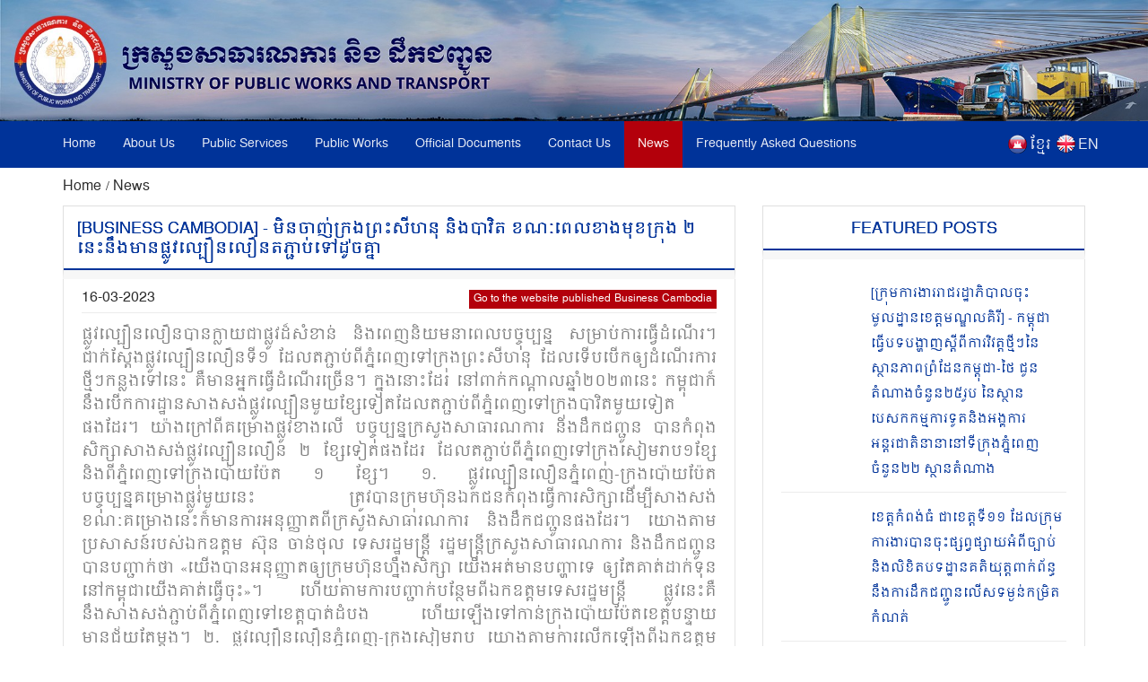

--- FILE ---
content_type: text/html; charset=UTF-8
request_url: https://www.mpwt.gov.kh/index.php/en/press/30610
body_size: 8867
content:
<!DOCTYPE html>
<html lang = "en">

<head>
    <meta http-equiv="content-type" content="text/html;charset=UTF-8">
    <link rel="shortcut icon" href="https://www.mpwt.gov.kh/public/frontend/images/favicon.ico" type="image/x-icon">
    <title> មិនចាញ់ក្រុងព្រះសីហនុ និងបាវិត ខណៈពេលខាងមុខក្រុង ២ នេះនឹងមានផ្លូវល្បឿនលឿនតភ្ជាប់ទៅដូចគ្នា [Business Cambodia], 2023-03-16 </title>
    <meta name="description" content="ផ្លូវល្បឿនលឿនបានក្លាយជាផ្លូវដ៏សំខាន់ និងពេញនិយមនាពេលបច្ចុប្បន្ន សម្រាប់ការធ្វើដំណើរ។ ជាក់ស្ដែងផ្លូវល្បឿនលឿនទី១ ដែលតភ្ជាប់ពីភ្នំពេញទៅក្រុងព្រះសីហនុ ដែលទើបបើកឲ្យដំណើរការថ្មីៗកន្លងទៅនេះ គឺមានអ្នកធ្វើដំណើរច្រើន។ ក្នុងនោះដែរ នៅពាក់កណ្ដាលឆ្នាំ២០២៣នេះ កម្ពុ... " />
    <meta name="keywords" content="MPWT - Ministry of Public Works and Transport" />
    
    <!-- facebook meta--> 
    <html prefix="og: http://ogp.me/ns#">
    <meta property="og:type" content="website" />
    <meta property="og:site_name" content="ក្រសួងសាធារណការ និងដឹកជញ្ជូន (MPWT)"/>
    <meta name="twitter:card" content="summary_large_image" />
    <meta name="twitter:image" content="https://file.mpwt.gov.kh/v3/get-file/6412e4dc9add2?size=M">
    <meta name="twitter:title" content="មិនចាញ់ក្រុងព្រះសីហនុ និងបាវិត ខណៈពេលខាងមុខក្រុង ២ នេះនឹងមានផ្លូវល្បឿនលឿនតភ្ជាប់ទៅដូចគ្នា [Business Cambodia], 2023-03-16">
    <meta name="twitter:description" content="ផ្លូវល្បឿនលឿនបានក្លាយជាផ្លូវដ៏សំខាន់ និងពេញនិយមនាពេលបច្ចុប្បន្ន សម្រាប់ការធ្វើដំណើរ។ ជាក់ស្ដែងផ្លូវល្បឿនលឿនទី១ ដែលតភ្ជាប់ពីភ្នំពេញទៅក្រុងព្រះសីហនុ ដែលទើបបើកឲ្យដំណើរការថ្មីៗកន្លងទៅនេះ គឺមានអ្នកធ្វើដំណើរច្រើន។ ក្នុងនោះដែរ នៅពាក់កណ្ដាលឆ្នាំ២០២៣នេះ កម្ពុ...">
    <meta property="og:url" content="https://www.mpwt.gov.kh/index.php/en/press/30610" />
    
    <meta property="og:title" content=" មិនចាញ់ក្រុងព្រះសីហនុ និងបាវិត ខណៈពេលខាងមុខក្រុង ២ នេះនឹងមានផ្លូវល្បឿនលឿនតភ្ជាប់ទៅដូចគ្នា [Business Cambodia], 2023-03-16" />
    <meta property="og:description" content="ផ្លូវល្បឿនលឿនបានក្លាយជាផ្លូវដ៏សំខាន់ និងពេញនិយមនាពេលបច្ចុប្បន្ន សម្រាប់ការធ្វើដំណើរ។ ជាក់ស្ដែងផ្លូវល្បឿនលឿនទី១ ដែលតភ្ជាប់ពីភ្នំពេញទៅក្រុងព្រះសីហនុ ដែលទើបបើកឲ្យដំណើរការថ្មីៗកន្លងទៅនេះ គឺមានអ្នកធ្វើដំណើរច្រើន។ ក្នុងនោះដែរ នៅពាក់កណ្ដាលឆ្នាំ២០២៣នេះ កម្ពុ..." />
    <meta property="og:image" content="https://file.mpwt.gov.kh/v3/get-file/6412e4dc9add2?size=M" />
    
    

    
    

    
    
   

    
    <link href="https://www.mpwt.gov.kh/public/frontend/css/bootstrap.css" rel="stylesheet">
    <link href="https://www.mpwt.gov.kh/public/frontend/css/style.css" rel="stylesheet">
    <!-- Responsive -->
    <meta http-equiv="X-UA-Compatible" content="IE=edge">
    <meta name="viewport" content="width=device-width, initial-scale=1.0, maximum-scale=1.0, user-scalable=0">
    <link href="https://www.mpwt.gov.kh/public/frontend/css/responsive.css" rel="stylesheet">
    <link href="https://www.mpwt.gov.kh/public/frontend/css/camcyber.css" rel="stylesheet">
        <link href="https://www.mpwt.gov.kh/public/frontend/css/en_styles.css" rel="stylesheet">
    
</head>

<body>
    <div id="fb-root"></div>
    <script>
        (function(d, s, id) {
            var js, fjs = d.getElementsByTagName(s)[0];
            if (d.getElementById(id)) return;
            js = d.createElement(s);
            js.id = id;
            js.src = 'https://connect.facebook.net/en_US/sdk.js#xfbml=1&version=v3.0';
            fjs.parentNode.insertBefore(js, fjs);
        }(document, 'script', 'facebook-jssdk'));
    </script>

    <div class="page-wrapper">
        <!-- Main Header-->
        <header class="main-header">
            <!--Header-Upper-->
            <div class="">
                 <a href="https://www.mpwt.gov.kh/index.php/en/home"> <img src="https://www.mpwt.gov.kh/public/uploads/banner/image/1534451400.jpg" class="hidden-xs img img-responsive full-width" /> </a>                 <a href="https://www.mpwt.gov.kh/index.php/en/home"><img src="https://www.mpwt.gov.kh/public/uploads/banner/image/1534928468.jpg" class="visible-xs img-responsive" /></a>            </div>
            <!--End Header Upper-->

            <!--Header Lower-->
            <div class="header-lower visible-xs visible-md visible-sm">
                <div class="auto-container">
                    <div class="nav-outer clearfix">
                        <!-- Main Menu -->
                        <nav class="main-menu">
                            <div class="navbar-header">
                                <!-- Toggle Button -->
                                <button type="button" class="navbar-toggle" data-toggle="collapse" data-target=".navbar-collapse">
                                    <span class="icon-bar"></span>
                                    <span class="icon-bar"></span>
                                    <span class="icon-bar"></span>
                                </button>
                            </div>
                           
                           <div class="navbar-collapse collapse clearfix">
    <ul class="navigation clearfix">
        <li class=""><a href="https://www.mpwt.gov.kh/index.php/en/home">Home</a></li>
        <li class="dropdown "><a href="#">About Us</a>
            <ul class="padding_ul">
                <li  ><a href="https://www.mpwt.gov.kh/index.php/en/about-us/mission-and-vision">Mission and Vision</a></li>
                <!-- <li  ><a href="https://www.mpwt.gov.kh/index.php/en/about-us/the-senior-minister">The Minister</a></li> -->
                <li  ><a href="https://www.mpwt.gov.kh/index.php/en/about-us/message-from-minister">Message From Minister</a></li>
                <li  ><a href="https://www.mpwt.gov.kh/index.php/en/about-us/organization-chart">Organization Chart</a></li>
            </ul>
        </li>

                                                <li class="dropdown "><a href="#">Public Services</a>
                    <ul class="padding_ul">
                                                <li  ><a href="https://www.mpwt.gov.kh/index.php/en/public-services/vehicle-registration">Vehicle Registration</a></li>
                                                <li  ><a href="https://www.mpwt.gov.kh/index.php/en/public-services/technical-inspection">Technical Inspection</a></li>
                                                <li  ><a href="https://www.mpwt.gov.kh/index.php/en/public-services/driver-s-license">Driver&#039;s License</a></li>
                                                <li  ><a href="https://www.mpwt.gov.kh/index.php/en/public-services/railway-services">Railway Services</a></li>
                                                <li  ><a href="https://www.mpwt.gov.kh/index.php/en/public-services/water-taxi">Water Taxi</a></li>
                                                <li  ><a href="https://www.mpwt.gov.kh/index.php/en/public-services/transport-licensing">Transport Licensing</a></li>
                                            </ul>
                </li>
                    
                                                <li class="dropdown "><a href="#">Public Works</a>
                    <ul class="padding_ul">
                                                    <li class="    ">
                                <a href="https://www.mpwt.gov.kh/index.php/en/public-works/expressways">Expressways </a>

                                    <ul class="padding_ul">
                                        <li class="sub-menu-active"><a href="https://www.mpwt.gov.kh/index.php/en/public-works/expressways">Expressways</a></li>
                                        <li class="sub-menu-active"><a href="https://www.mpwt.gov.kh/index.php/en/public-works/expressways/wassip">WASSIP</a></li>
                                    </ul>
                            </li>
                                                    <li class="    dropdown   ">
                                <a href="https://www.mpwt.gov.kh/index.php/en/public-works/sewage-system">Sewage systems </a>

                                    <ul class="padding_ul">
                                        <li class="sub-menu-active"><a href="https://www.mpwt.gov.kh/index.php/en/public-works/sewage-system">Sewage systems</a></li>
                                        <li class="sub-menu-active"><a href="https://www.mpwt.gov.kh/index.php/en/public-works/sewage-system/wassip">WASSIP</a></li>
                                    </ul>
                            </li>
                                                    <li class="    ">
                                <a href="https://www.mpwt.gov.kh/index.php/en/public-works/road-infrastructure">Road infrastructure </a>

                                    <ul class="padding_ul">
                                        <li class="sub-menu-active"><a href="https://www.mpwt.gov.kh/index.php/en/public-works/road-infrastructure">Road infrastructure</a></li>
                                        <li class="sub-menu-active"><a href="https://www.mpwt.gov.kh/index.php/en/public-works/road-infrastructure/wassip">WASSIP</a></li>
                                    </ul>
                            </li>
                                            </ul>
                </li>
                    
                                                 <li class="dropdown "><a href="#">Official Documents</a>
                    <ul class="padding_ul">
                        
                                                                                    <li  ><a href="https://www.mpwt.gov.kh/index.php/en/documents/laws">Laws</a></li>
                            
                        
                                                                                    <li  ><a href="https://www.mpwt.gov.kh/index.php/en/documents/decree">Royal Decree</a></li>
                            
                        
                                                                                    <li  ><a href="https://www.mpwt.gov.kh/index.php/en/documents/sub-decree">Sub-Decree</a></li>
                            
                        
                                                                                    <li  ><a href="https://www.mpwt.gov.kh/index.php/en/documents/declaration">Prakas</a></li>
                            
                        
                                                                                    <li  ><a href="https://www.mpwt.gov.kh/index.php/en/documents/decision">Decision</a></li>
                            
                        
                                                                                    <li  ><a href="https://www.mpwt.gov.kh/index.php/en/documents/instruction">Instruction</a></li>
                            
                        
                                                                                    <li  ><a href="https://www.mpwt.gov.kh/index.php/en/documents/notice">Announcements</a></li>
                            
                        
                                                                                    <li  ><a href="https://www.mpwt.gov.kh/index.php/en/documents/relevant-documents-of-international-project">International Project</a></li>
                            
                        
                                                                                    <li  ><a href="https://www.mpwt.gov.kh/index.php/en/documents/order">Order</a></li>
                            
                        
                                                                                    <li  ><a href="https://www.mpwt.gov.kh/index.php/en/documents/policy">Policy</a></li>
                            
                        
                                                                                    <li  ><a href="https://www.mpwt.gov.kh/index.php/en/documents/agreement-mou">Agreement &amp; MOU</a></li>
                            
                        
                                                                                    <li  ><a href="https://www.mpwt.gov.kh/index.php/en/documents/other">Other</a></li>
                            
                        
                                            </ul>
                </li>
                    

                                                <li class="dropdown "><a href="#">Contact Us</a>
                    <ul class="padding_ul">
                                                   <li  ><a href="https://www.mpwt.gov.kh/index.php/en/contact-us/cabinet-of-minister-and-advisors">Cabinet of Minister and Advisors</a></li>
                                                   <li  ><a href="https://www.mpwt.gov.kh/index.php/en/contact-us/general-department-of-land-transport">General Department of Land Transport</a></li>
                                                   <li  ><a href="https://www.mpwt.gov.kh/index.php/en/contact-us/general-department-of-administration-and-finance">General Department of Administration and Finance</a></li>
                                                   <li  ><a href="https://www.mpwt.gov.kh/index.php/en/contact-us/general-department-of-planning-and-policy">General Department of Planning and Policy</a></li>
                                                   <li  ><a href="https://www.mpwt.gov.kh/index.php/en/contact-us/general-department-of-techniques">General Department of Techniques</a></li>
                                                   <li  ><a href="https://www.mpwt.gov.kh/index.php/en/contact-us/national-institute-of-technical-training-for-public-works-and-transport">TECHO SEN Institute of Public Works and Transport</a></li>
                                                   <li  ><a href="https://www.mpwt.gov.kh/index.php/en/contact-us/general-department-of-public-works">General Department of Public Works</a></li>
                                                   <li  ><a href="https://www.mpwt.gov.kh/index.php/en/contact-us/department-of-sewerage-system-and-engineering">General Department of Sewerage and Wastewater Management</a></li>
                                                   <li  ><a href="https://www.mpwt.gov.kh/index.php/en/contact-us/general-department-of-waterway-and-maritime-transport-and-ports">General Department of Waterway and Maritime Transport, and Ports</a></li>
                                                   <li  ><a href="https://www.mpwt.gov.kh/index.php/en/contact-us/general-department-of-logistics">General Department of Logistics</a></li>
                                                   <li  ><a href="https://www.mpwt.gov.kh/index.php/en/contact-us/general-inspectorate">General Inspectorate</a></li>
                                                   <li  ><a href="https://www.mpwt.gov.kh/index.php/en/contact-us/department-internal-audit">Department Internal Audit</a></li>
                                                   <li  ><a href="https://www.mpwt.gov.kh/index.php/en/contact-us/department-railway">Department of Railway</a></li>
                                                   <li  ><a href="https://www.mpwt.gov.kh/index.php/en/contact-us/gdtpr">General Department of Technology and Public Relations</a></li>
                                                   <li  ><a href="https://www.mpwt.gov.kh/index.php/en/contact-us/procurement-unit">Procurement Unit</a></li>
                                                   <li  ><a href="https://www.mpwt.gov.kh/index.php/en/contact-us/customer-support-center">MPWT PUBLIC SERVICE CENTER</a></li>
                                                   <li  ><a href="https://www.mpwt.gov.kh/index.php/en/contact-us/provincial-departments">Municipal and Provincial  Department of Public Works and Transport</a></li>
                                            </ul>
                </li>
                    
     

        <li class="active"><a href="https://www.mpwt.gov.kh/index.php/en/press">News</a></li>
        <li class=""><a href="https://www.mpwt.gov.kh/index.php/en/faq">Frequently Asked Questions</a></li>

        <li class="language visible-lg" style="padding-left:5px;">
            <span style="float:left;padding-top:2px;">
                <a href="https://www.mpwt.gov.kh/index.php/en/press/30610">
                    <img src="https://www.mpwt.gov.kh/public/frontend/images/en.png" class="img img-responsive margin_au">
                </a>
            </span>
            <span style="float:right;color:#fff;margin-left:3px;">
                <a href="https://www.mpwt.gov.kh/index.php/en/press/30610">EN</a>
            </span>
        </li>
        <li class="language visible-lg" style="">
            <span style="float:left;padding-top:2px;">
                <a href="https://www.mpwt.gov.kh/index.php/kh/press/30610">
                    <img src="https://www.mpwt.gov.kh/public/frontend/images/kh.png" class="img img-responsive margin_au">
                </a>
            </span> 
            <span style="float:right;color:#fff;margin-left:3px;">
                <a href="https://www.mpwt.gov.kh/index.php/kh/press/30610" class="kh_font">ខ្មែរ</a>
            </span>
        </li>

        <li class="language visible-md visible-sm visible-xs">
            <span>
                <a href="https://www.mpwt.gov.kh/index.php/kh/press/30610" style="padding: 7px;">
                    <img src="https://www.mpwt.gov.kh/public/frontend/images/kh.png" class="font_margin margin_au">
                </a>
                <a href="https://www.mpwt.gov.kh/index.php/en/press/30610" style="padding: 5px;">
                    <img src="https://www.mpwt.gov.kh/public/frontend/images/en.png" class="font_margin margin_au">
                </a>
            </span>
        </li>
    </ul>
</div>                        </nav>

                    </div>
                </div>
            </div>
            <!--End Header Lower-->
            <!--Header Lower-->
            <div class="header-lower visible-lg">

                <div class="auto-container">
                    <div class="nav-outer clearfix">
                        <!-- Main Menu -->
                        <nav class="main-menu">
                            <div class="navbar-header">
                                <!-- Toggle Button -->
                                <button type="button" class="navbar-toggle" data-toggle="collapse" data-target=".navbar-collapse">
                                    <span class="icon-bar"></span>
                                    <span class="icon-bar"></span>
                                    <span class="icon-bar"></span>
                                </button>
                            </div>
                           
                           <div class="navbar-collapse collapse clearfix">
    <ul class="navigation clearfix">
        <li class=""><a href="https://www.mpwt.gov.kh/index.php/en/home">Home</a></li>
        <li class="dropdown "><a href="#">About Us</a>
            <ul class="padding_ul">
                <li  ><a href="https://www.mpwt.gov.kh/index.php/en/about-us/mission-and-vision">Mission and Vision</a></li>
                <!-- <li  ><a href="https://www.mpwt.gov.kh/index.php/en/about-us/the-senior-minister">The Minister</a></li> -->
                <li  ><a href="https://www.mpwt.gov.kh/index.php/en/about-us/message-from-minister">Message From Minister</a></li>
                <li  ><a href="https://www.mpwt.gov.kh/index.php/en/about-us/organization-chart">Organization Chart</a></li>
            </ul>
        </li>

                                                <li class="dropdown "><a href="#">Public Services</a>
                    <ul class="padding_ul">
                                                <li  ><a href="https://www.mpwt.gov.kh/index.php/en/public-services/vehicle-registration">Vehicle Registration</a></li>
                                                <li  ><a href="https://www.mpwt.gov.kh/index.php/en/public-services/technical-inspection">Technical Inspection</a></li>
                                                <li  ><a href="https://www.mpwt.gov.kh/index.php/en/public-services/driver-s-license">Driver&#039;s License</a></li>
                                                <li  ><a href="https://www.mpwt.gov.kh/index.php/en/public-services/railway-services">Railway Services</a></li>
                                                <li  ><a href="https://www.mpwt.gov.kh/index.php/en/public-services/water-taxi">Water Taxi</a></li>
                                                <li  ><a href="https://www.mpwt.gov.kh/index.php/en/public-services/transport-licensing">Transport Licensing</a></li>
                                            </ul>
                </li>
                    
                                                <li class="dropdown "><a href="#">Public Works</a>
                    <ul class="padding_ul">
                                                    <li class="    ">
                                <a href="https://www.mpwt.gov.kh/index.php/en/public-works/expressways">Expressways </a>

                                    <ul class="padding_ul">
                                        <li class="sub-menu-active"><a href="https://www.mpwt.gov.kh/index.php/en/public-works/expressways">Expressways</a></li>
                                        <li class="sub-menu-active"><a href="https://www.mpwt.gov.kh/index.php/en/public-works/expressways/wassip">WASSIP</a></li>
                                    </ul>
                            </li>
                                                    <li class="    dropdown   ">
                                <a href="https://www.mpwt.gov.kh/index.php/en/public-works/sewage-system">Sewage systems </a>

                                    <ul class="padding_ul">
                                        <li class="sub-menu-active"><a href="https://www.mpwt.gov.kh/index.php/en/public-works/sewage-system">Sewage systems</a></li>
                                        <li class="sub-menu-active"><a href="https://www.mpwt.gov.kh/index.php/en/public-works/sewage-system/wassip">WASSIP</a></li>
                                    </ul>
                            </li>
                                                    <li class="    ">
                                <a href="https://www.mpwt.gov.kh/index.php/en/public-works/road-infrastructure">Road infrastructure </a>

                                    <ul class="padding_ul">
                                        <li class="sub-menu-active"><a href="https://www.mpwt.gov.kh/index.php/en/public-works/road-infrastructure">Road infrastructure</a></li>
                                        <li class="sub-menu-active"><a href="https://www.mpwt.gov.kh/index.php/en/public-works/road-infrastructure/wassip">WASSIP</a></li>
                                    </ul>
                            </li>
                                            </ul>
                </li>
                    
                                                 <li class="dropdown "><a href="#">Official Documents</a>
                    <ul class="padding_ul">
                        
                                                                                    <li  ><a href="https://www.mpwt.gov.kh/index.php/en/documents/laws">Laws</a></li>
                            
                        
                                                                                    <li  ><a href="https://www.mpwt.gov.kh/index.php/en/documents/decree">Royal Decree</a></li>
                            
                        
                                                                                    <li  ><a href="https://www.mpwt.gov.kh/index.php/en/documents/sub-decree">Sub-Decree</a></li>
                            
                        
                                                                                    <li  ><a href="https://www.mpwt.gov.kh/index.php/en/documents/declaration">Prakas</a></li>
                            
                        
                                                                                    <li  ><a href="https://www.mpwt.gov.kh/index.php/en/documents/decision">Decision</a></li>
                            
                        
                                                                                    <li  ><a href="https://www.mpwt.gov.kh/index.php/en/documents/instruction">Instruction</a></li>
                            
                        
                                                                                    <li  ><a href="https://www.mpwt.gov.kh/index.php/en/documents/notice">Announcements</a></li>
                            
                        
                                                                                    <li  ><a href="https://www.mpwt.gov.kh/index.php/en/documents/relevant-documents-of-international-project">International Project</a></li>
                            
                        
                                                                                    <li  ><a href="https://www.mpwt.gov.kh/index.php/en/documents/order">Order</a></li>
                            
                        
                                                                                    <li  ><a href="https://www.mpwt.gov.kh/index.php/en/documents/policy">Policy</a></li>
                            
                        
                                                                                    <li  ><a href="https://www.mpwt.gov.kh/index.php/en/documents/agreement-mou">Agreement &amp; MOU</a></li>
                            
                        
                                                                                    <li  ><a href="https://www.mpwt.gov.kh/index.php/en/documents/other">Other</a></li>
                            
                        
                                            </ul>
                </li>
                    

                                                <li class="dropdown "><a href="#">Contact Us</a>
                    <ul class="padding_ul">
                                                   <li  ><a href="https://www.mpwt.gov.kh/index.php/en/contact-us/cabinet-of-minister-and-advisors">Cabinet of Minister and Advisors</a></li>
                                                   <li  ><a href="https://www.mpwt.gov.kh/index.php/en/contact-us/general-department-of-land-transport">General Department of Land Transport</a></li>
                                                   <li  ><a href="https://www.mpwt.gov.kh/index.php/en/contact-us/general-department-of-administration-and-finance">General Department of Administration and Finance</a></li>
                                                   <li  ><a href="https://www.mpwt.gov.kh/index.php/en/contact-us/general-department-of-planning-and-policy">General Department of Planning and Policy</a></li>
                                                   <li  ><a href="https://www.mpwt.gov.kh/index.php/en/contact-us/general-department-of-techniques">General Department of Techniques</a></li>
                                                   <li  ><a href="https://www.mpwt.gov.kh/index.php/en/contact-us/national-institute-of-technical-training-for-public-works-and-transport">TECHO SEN Institute of Public Works and Transport</a></li>
                                                   <li  ><a href="https://www.mpwt.gov.kh/index.php/en/contact-us/general-department-of-public-works">General Department of Public Works</a></li>
                                                   <li  ><a href="https://www.mpwt.gov.kh/index.php/en/contact-us/department-of-sewerage-system-and-engineering">General Department of Sewerage and Wastewater Management</a></li>
                                                   <li  ><a href="https://www.mpwt.gov.kh/index.php/en/contact-us/general-department-of-waterway-and-maritime-transport-and-ports">General Department of Waterway and Maritime Transport, and Ports</a></li>
                                                   <li  ><a href="https://www.mpwt.gov.kh/index.php/en/contact-us/general-department-of-logistics">General Department of Logistics</a></li>
                                                   <li  ><a href="https://www.mpwt.gov.kh/index.php/en/contact-us/general-inspectorate">General Inspectorate</a></li>
                                                   <li  ><a href="https://www.mpwt.gov.kh/index.php/en/contact-us/department-internal-audit">Department Internal Audit</a></li>
                                                   <li  ><a href="https://www.mpwt.gov.kh/index.php/en/contact-us/department-railway">Department of Railway</a></li>
                                                   <li  ><a href="https://www.mpwt.gov.kh/index.php/en/contact-us/gdtpr">General Department of Technology and Public Relations</a></li>
                                                   <li  ><a href="https://www.mpwt.gov.kh/index.php/en/contact-us/procurement-unit">Procurement Unit</a></li>
                                                   <li  ><a href="https://www.mpwt.gov.kh/index.php/en/contact-us/customer-support-center">MPWT PUBLIC SERVICE CENTER</a></li>
                                                   <li  ><a href="https://www.mpwt.gov.kh/index.php/en/contact-us/provincial-departments">Municipal and Provincial  Department of Public Works and Transport</a></li>
                                            </ul>
                </li>
                    
     

        <li class="active"><a href="https://www.mpwt.gov.kh/index.php/en/press">News</a></li>
        <li class=""><a href="https://www.mpwt.gov.kh/index.php/en/faq">Frequently Asked Questions</a></li>

        <li class="language visible-lg" style="padding-left:5px;">
            <span style="float:left;padding-top:2px;">
                <a href="https://www.mpwt.gov.kh/index.php/en/press/30610">
                    <img src="https://www.mpwt.gov.kh/public/frontend/images/en.png" class="img img-responsive margin_au">
                </a>
            </span>
            <span style="float:right;color:#fff;margin-left:3px;">
                <a href="https://www.mpwt.gov.kh/index.php/en/press/30610">EN</a>
            </span>
        </li>
        <li class="language visible-lg" style="">
            <span style="float:left;padding-top:2px;">
                <a href="https://www.mpwt.gov.kh/index.php/kh/press/30610">
                    <img src="https://www.mpwt.gov.kh/public/frontend/images/kh.png" class="img img-responsive margin_au">
                </a>
            </span> 
            <span style="float:right;color:#fff;margin-left:3px;">
                <a href="https://www.mpwt.gov.kh/index.php/kh/press/30610" class="kh_font">ខ្មែរ</a>
            </span>
        </li>

        <li class="language visible-md visible-sm visible-xs">
            <span>
                <a href="https://www.mpwt.gov.kh/index.php/kh/press/30610" style="padding: 7px;">
                    <img src="https://www.mpwt.gov.kh/public/frontend/images/kh.png" class="font_margin margin_au">
                </a>
                <a href="https://www.mpwt.gov.kh/index.php/en/press/30610" style="padding: 5px;">
                    <img src="https://www.mpwt.gov.kh/public/frontend/images/en.png" class="font_margin margin_au">
                </a>
            </span>
        </li>
    </ul>
</div>                        </nav>

                    </div>
                </div>
            </div>
            <!--End Header Lower-->

            <!--Sticky Header-->
            <div class="sticky-header">
                <div class="auto-container clearfix">
                    <div class="right-col">
                        <!-- Main Menu -->
                        <nav class="main-menu">
                            <div class="navbar-header">
                                <!-- Toggle Button -->
                                <button type="button" class="navbar-toggle" data-toggle="collapse" data-target=".navbar-collapse">
                                    <span class="icon-bar"></span>
                                    <span class="icon-bar"></span>
                                    <span class="icon-bar"></span>
                                </button>
                            </div>
                           
                           <div class="navbar-collapse collapse clearfix">
    <ul class="navigation clearfix">
        <li class=""><a href="https://www.mpwt.gov.kh/index.php/en/home">Home</a></li>
        <li class="dropdown "><a href="#">About Us</a>
            <ul class="padding_ul">
                <li  ><a href="https://www.mpwt.gov.kh/index.php/en/about-us/mission-and-vision">Mission and Vision</a></li>
                <!-- <li  ><a href="https://www.mpwt.gov.kh/index.php/en/about-us/the-senior-minister">The Minister</a></li> -->
                <li  ><a href="https://www.mpwt.gov.kh/index.php/en/about-us/message-from-minister">Message From Minister</a></li>
                <li  ><a href="https://www.mpwt.gov.kh/index.php/en/about-us/organization-chart">Organization Chart</a></li>
            </ul>
        </li>

                                                <li class="dropdown "><a href="#">Public Services</a>
                    <ul class="padding_ul">
                                                <li  ><a href="https://www.mpwt.gov.kh/index.php/en/public-services/vehicle-registration">Vehicle Registration</a></li>
                                                <li  ><a href="https://www.mpwt.gov.kh/index.php/en/public-services/technical-inspection">Technical Inspection</a></li>
                                                <li  ><a href="https://www.mpwt.gov.kh/index.php/en/public-services/driver-s-license">Driver&#039;s License</a></li>
                                                <li  ><a href="https://www.mpwt.gov.kh/index.php/en/public-services/railway-services">Railway Services</a></li>
                                                <li  ><a href="https://www.mpwt.gov.kh/index.php/en/public-services/water-taxi">Water Taxi</a></li>
                                                <li  ><a href="https://www.mpwt.gov.kh/index.php/en/public-services/transport-licensing">Transport Licensing</a></li>
                                            </ul>
                </li>
                    
                                                <li class="dropdown "><a href="#">Public Works</a>
                    <ul class="padding_ul">
                                                    <li class="    ">
                                <a href="https://www.mpwt.gov.kh/index.php/en/public-works/expressways">Expressways </a>

                                    <ul class="padding_ul">
                                        <li class="sub-menu-active"><a href="https://www.mpwt.gov.kh/index.php/en/public-works/expressways">Expressways</a></li>
                                        <li class="sub-menu-active"><a href="https://www.mpwt.gov.kh/index.php/en/public-works/expressways/wassip">WASSIP</a></li>
                                    </ul>
                            </li>
                                                    <li class="    dropdown   ">
                                <a href="https://www.mpwt.gov.kh/index.php/en/public-works/sewage-system">Sewage systems </a>

                                    <ul class="padding_ul">
                                        <li class="sub-menu-active"><a href="https://www.mpwt.gov.kh/index.php/en/public-works/sewage-system">Sewage systems</a></li>
                                        <li class="sub-menu-active"><a href="https://www.mpwt.gov.kh/index.php/en/public-works/sewage-system/wassip">WASSIP</a></li>
                                    </ul>
                            </li>
                                                    <li class="    ">
                                <a href="https://www.mpwt.gov.kh/index.php/en/public-works/road-infrastructure">Road infrastructure </a>

                                    <ul class="padding_ul">
                                        <li class="sub-menu-active"><a href="https://www.mpwt.gov.kh/index.php/en/public-works/road-infrastructure">Road infrastructure</a></li>
                                        <li class="sub-menu-active"><a href="https://www.mpwt.gov.kh/index.php/en/public-works/road-infrastructure/wassip">WASSIP</a></li>
                                    </ul>
                            </li>
                                            </ul>
                </li>
                    
                                                 <li class="dropdown "><a href="#">Official Documents</a>
                    <ul class="padding_ul">
                        
                                                                                    <li  ><a href="https://www.mpwt.gov.kh/index.php/en/documents/laws">Laws</a></li>
                            
                        
                                                                                    <li  ><a href="https://www.mpwt.gov.kh/index.php/en/documents/decree">Royal Decree</a></li>
                            
                        
                                                                                    <li  ><a href="https://www.mpwt.gov.kh/index.php/en/documents/sub-decree">Sub-Decree</a></li>
                            
                        
                                                                                    <li  ><a href="https://www.mpwt.gov.kh/index.php/en/documents/declaration">Prakas</a></li>
                            
                        
                                                                                    <li  ><a href="https://www.mpwt.gov.kh/index.php/en/documents/decision">Decision</a></li>
                            
                        
                                                                                    <li  ><a href="https://www.mpwt.gov.kh/index.php/en/documents/instruction">Instruction</a></li>
                            
                        
                                                                                    <li  ><a href="https://www.mpwt.gov.kh/index.php/en/documents/notice">Announcements</a></li>
                            
                        
                                                                                    <li  ><a href="https://www.mpwt.gov.kh/index.php/en/documents/relevant-documents-of-international-project">International Project</a></li>
                            
                        
                                                                                    <li  ><a href="https://www.mpwt.gov.kh/index.php/en/documents/order">Order</a></li>
                            
                        
                                                                                    <li  ><a href="https://www.mpwt.gov.kh/index.php/en/documents/policy">Policy</a></li>
                            
                        
                                                                                    <li  ><a href="https://www.mpwt.gov.kh/index.php/en/documents/agreement-mou">Agreement &amp; MOU</a></li>
                            
                        
                                                                                    <li  ><a href="https://www.mpwt.gov.kh/index.php/en/documents/other">Other</a></li>
                            
                        
                                            </ul>
                </li>
                    

                                                <li class="dropdown "><a href="#">Contact Us</a>
                    <ul class="padding_ul">
                                                   <li  ><a href="https://www.mpwt.gov.kh/index.php/en/contact-us/cabinet-of-minister-and-advisors">Cabinet of Minister and Advisors</a></li>
                                                   <li  ><a href="https://www.mpwt.gov.kh/index.php/en/contact-us/general-department-of-land-transport">General Department of Land Transport</a></li>
                                                   <li  ><a href="https://www.mpwt.gov.kh/index.php/en/contact-us/general-department-of-administration-and-finance">General Department of Administration and Finance</a></li>
                                                   <li  ><a href="https://www.mpwt.gov.kh/index.php/en/contact-us/general-department-of-planning-and-policy">General Department of Planning and Policy</a></li>
                                                   <li  ><a href="https://www.mpwt.gov.kh/index.php/en/contact-us/general-department-of-techniques">General Department of Techniques</a></li>
                                                   <li  ><a href="https://www.mpwt.gov.kh/index.php/en/contact-us/national-institute-of-technical-training-for-public-works-and-transport">TECHO SEN Institute of Public Works and Transport</a></li>
                                                   <li  ><a href="https://www.mpwt.gov.kh/index.php/en/contact-us/general-department-of-public-works">General Department of Public Works</a></li>
                                                   <li  ><a href="https://www.mpwt.gov.kh/index.php/en/contact-us/department-of-sewerage-system-and-engineering">General Department of Sewerage and Wastewater Management</a></li>
                                                   <li  ><a href="https://www.mpwt.gov.kh/index.php/en/contact-us/general-department-of-waterway-and-maritime-transport-and-ports">General Department of Waterway and Maritime Transport, and Ports</a></li>
                                                   <li  ><a href="https://www.mpwt.gov.kh/index.php/en/contact-us/general-department-of-logistics">General Department of Logistics</a></li>
                                                   <li  ><a href="https://www.mpwt.gov.kh/index.php/en/contact-us/general-inspectorate">General Inspectorate</a></li>
                                                   <li  ><a href="https://www.mpwt.gov.kh/index.php/en/contact-us/department-internal-audit">Department Internal Audit</a></li>
                                                   <li  ><a href="https://www.mpwt.gov.kh/index.php/en/contact-us/department-railway">Department of Railway</a></li>
                                                   <li  ><a href="https://www.mpwt.gov.kh/index.php/en/contact-us/gdtpr">General Department of Technology and Public Relations</a></li>
                                                   <li  ><a href="https://www.mpwt.gov.kh/index.php/en/contact-us/procurement-unit">Procurement Unit</a></li>
                                                   <li  ><a href="https://www.mpwt.gov.kh/index.php/en/contact-us/customer-support-center">MPWT PUBLIC SERVICE CENTER</a></li>
                                                   <li  ><a href="https://www.mpwt.gov.kh/index.php/en/contact-us/provincial-departments">Municipal and Provincial  Department of Public Works and Transport</a></li>
                                            </ul>
                </li>
                    
     

        <li class="active"><a href="https://www.mpwt.gov.kh/index.php/en/press">News</a></li>
        <li class=""><a href="https://www.mpwt.gov.kh/index.php/en/faq">Frequently Asked Questions</a></li>

        <li class="language visible-lg" style="padding-left:5px;">
            <span style="float:left;padding-top:2px;">
                <a href="https://www.mpwt.gov.kh/index.php/en/press/30610">
                    <img src="https://www.mpwt.gov.kh/public/frontend/images/en.png" class="img img-responsive margin_au">
                </a>
            </span>
            <span style="float:right;color:#fff;margin-left:3px;">
                <a href="https://www.mpwt.gov.kh/index.php/en/press/30610">EN</a>
            </span>
        </li>
        <li class="language visible-lg" style="">
            <span style="float:left;padding-top:2px;">
                <a href="https://www.mpwt.gov.kh/index.php/kh/press/30610">
                    <img src="https://www.mpwt.gov.kh/public/frontend/images/kh.png" class="img img-responsive margin_au">
                </a>
            </span> 
            <span style="float:right;color:#fff;margin-left:3px;">
                <a href="https://www.mpwt.gov.kh/index.php/kh/press/30610" class="kh_font">ខ្មែរ</a>
            </span>
        </li>

        <li class="language visible-md visible-sm visible-xs">
            <span>
                <a href="https://www.mpwt.gov.kh/index.php/kh/press/30610" style="padding: 7px;">
                    <img src="https://www.mpwt.gov.kh/public/frontend/images/kh.png" class="font_margin margin_au">
                </a>
                <a href="https://www.mpwt.gov.kh/index.php/en/press/30610" style="padding: 5px;">
                    <img src="https://www.mpwt.gov.kh/public/frontend/images/en.png" class="font_margin margin_au">
                </a>
            </span>
        </li>
    </ul>
</div>                        </nav>

                    </div>

                </div>
            </div>

        </header>
        <!--End Main Header -->

        
  <style type="text/css">
      .museum-block1{
          margin-bottom:20px;
      }
  </style>
  <div class="container sidebar-page-container">
      <div class="auto-container">
            <div class="breadcrumd"><small> <a href="https://www.mpwt.gov.kh/index.php/en/home"> Home </a> / <a href="https://www.mpwt.gov.kh/index.php/en/press"> News </a>  </small></div>
          <div class="row clearfix">
              
                <!--Content Side-->
                <div class="content-side col-md-8">
                    <div class="page-header">
                        <h1 class="font-i padding-left1"> [Business Cambodia] -  មិនចាញ់ក្រុងព្រះសីហនុ និងបាវិត ខណៈពេលខាងមុខក្រុង ២ នេះនឹងមានផ្លូវល្បឿនលឿនតភ្ជាប់ទៅដូចគ្នា</h1>
                    </div>
                    <div class="inner-news">
                        <div class="post-time">
                          <span class="date-format">2023-03-16</span>
                          <span class="wrap-links-to-source">
                            
                            <span class="post-type11"> <a target="_blank" href="https://business-cambodia.com/articles/two-expressway-in-khmer" class="tolink"> Go to the website published Business Cambodia</a> </span> 
                          </span>
                        </div>
                        <div class="blog-detail">
                           
                            <div class="news-block">
                                <div class="inner-box">
                                    
                                      <div class="image-box">
                                          <div class="image">
                                              <img src="https://file.mpwt.gov.kh/v3/get-file/6412e4dc9add2?size=M" alt="">
                                          </div>
                                      </div>
                                   

                                    <div class="content-box">
                                        <div class="upper-box">
                                            
                                        </div>
                                        <div class="lower-box">
                                            <div class="text font-i2">
                                               
                                              ផ្លូវល្បឿនលឿនបានក្លាយជាផ្លូវដ៏សំខាន់ និងពេញនិយមនាពេលបច្ចុប្បន្ន សម្រាប់ការធ្វើដំណើរ។ ជាក់ស្ដែងផ្លូវល្បឿនលឿនទី១ ដែលតភ្ជាប់ពីភ្នំពេញទៅក្រុងព្រះសីហនុ ដែលទើបបើកឲ្យដំណើរការថ្មីៗកន្លងទៅនេះ គឺមានអ្នកធ្វើដំណើរច្រើន។ ក្នុងនោះដែរ នៅពាក់កណ្ដាលឆ្នាំ២០២៣នេះ កម្ពុជាក៏នឹងបើកការដ្ឋានសាងសង់ផ្លូវល្បឿនមួយខ្សែទៀតដែលតភ្ជាប់ពីភ្នំពេញទៅក្រុងបាវិតមួយទៀតផងដែរ។

យ៉ាងក្រៅពីគម្រោងផ្លូវខាងលើ បច្ចុប្បន្នក្រសួងសាធារណការ និងដឹកជញ្ជូន បានកំពុងសិក្សាសាងសង់ផ្លូវល្បឿនលឿន ២ ខ្សែទៀតផងដែរ ដែលតភ្ជាប់ពីភ្នំពេញទៅក្រុងសៀមរាប១ខ្សែ​ និងពីភ្នំពេញទៅក្រុងប៉ោយប៉ែត ១ ខ្សែ។

១. ផ្លូវល្បឿនលឿនភ្នំពេញ-ក្រុងប៉ោយប៉ែត


បច្ចុប្បន្នគម្រោងផ្លូវមួយនេះ ត្រូវបានក្រុមហ៊ុនឯកជនកំពុងធ្វើការសិក្សាដើម្បីសាងសង់ ខណៈគម្រោងនេះក៏មានការអនុញ្ញាតពីក្រសួងសាធារណការ និងដឹកជញ្ជូនផងដែរ។ យោងតាមប្រសាសន៍របស់ឯកឧត្ដម ស៊ុន ចាន់ថុល ទេសរដ្ឋមន្ដ្រី រដ្ឋមន្ដ្រីក្រសួងសាធារណការ និងដឹកជញ្ជូន បានបញ្ជាក់ថា «យើងបានអនុញ្ញាតឲ្យក្រុមហ៊ុនហ្នឹងសិក្សា យើងអត់មានបញ្ហាទេ ឲ្យតែគាត់ដាក់ទុននៅកម្ពុជាយើងគាត់ធ្វើចុះ»។


ហើយតាមការបញ្ជាក់បន្ថែមពីឯកឧត្ដមទេសរដ្ឋមន្ដ្រី ផ្លូវនេះគឺនឹងសាងសង់ភ្ជាប់ពីភ្នំពេញទៅខេត្ដបាត់ដំបង ហើយឡើងទៅកាន់ក្រុងប៉ោយប៉ែតខេត្ដបន្ទាយមានជ័យតែម្ដង។  


២. ផ្លូវល្បឿនលឿនភ្នំពេញ-ក្រុងសៀមរាប
យោងតាមការលើកឡើងពីឯកឧត្ដម ស៊ុន ចាន់ថុល ដដែលកាលពីពេលថ្មីៗកន្លងទៅ ក៏បានបញ្ជាក់ឲ្យដឹងដែរថា បច្ចុប្បន្ននេះក្រសួងបានកំពុងធ្វើការសិក្សាដើម្បីសាងសង់ផ្លូវល្បឿនលឿនតភ្ជាប់ពីរាជធានីភ្នំពេញទៅខេត្ដសៀមរាប ដែលជាផ្លូវល្បឿនលឿនទី៣នៅកម្ពុជា។


ក្នុងនោះ បើតាមការបញ្ជាក់សាងធារណការ និងដឹកជញ្ជូន គម្រោងនេះក៏នឹងត្រូវសាងសង់ឆ្លងកាត់ខេត្ដកំពង់ធំផងដែរ។ តាមការលើកឡើងដំបូងបំផុតរបស់ឯកឧត្ដម ស៊ុន ចាន់ថុល គម្រោងផ្លូវល្បឿនលឿនភ្នំពេញទៅខេត្ដសៀមរាបនេះ គឺមានក្រុមហ៊ុនធំៗចំនួន ៤ បានដាក់ពាក្យស្នើសុំមកក្រសួងដើម្បីធ្វើការសិក្សាសាងសង់៕

                                              

                                            </div>
                                            <div>
                                              <div class="sidebar ">
                                                <div class="sidebar-widget popular-tags">
                                                                                                                                                            <a href="https://www.mpwt.gov.kh/index.php/en/press?tag=206&amp;title=%E1%9E%9C%E1%9E%B7%E1%9E%9F%E1%9F%90%E1%9E%99%E1%9E%9F%E1%9E%B6%E1%9E%92%E1%9E%B6%E1%9E%9A%E1%9E%8E%E1%9E%80%E1%9E%B6%E1%9E%9A">វិស័យសាធារណការ</a>
                                                                                                        <a href="https://www.mpwt.gov.kh/index.php/en/press?tag=112&amp;title=%E1%9E%95%E1%9F%92%E1%9E%9B%E1%9E%BC%E1%9E%9C%E1%9E%9B%E1%9F%92%E1%9E%94%E1%9E%BF%E1%9E%93%E1%9E%9B%E1%9E%BF%E1%9E%93">ផ្លូវល្បឿនលឿន</a>
                                                                                                        
                                                </div>
                                              </div>
                                                
                                            </div>
                                            <div class="social-box">
                                                <div class="social-links-one">
                                                    <iframe src="https://www.facebook.com/plugins/share_button.php?href=https://www.mpwt.gov.kh/index.php/en/press/30610&layout=button_count&size=small&mobile_iframe=true&width=89&height=20&appId" width="89" height="20" style="border:none;overflow:hidden" scrolling="no" frameborder="0" allowTransparency="true" allow="encrypted-media"></iframe>
                                                </div>
                                            </div>
                                        </div>
                                    </div>
                                </div>
                            </div>
                        </div>
                    </div>
                </div>
              
                <div class="sidebar-side col-lg-4 col-md-4 col-sm-8 col-xs-12 no-padd-t-b">
                                    <aside class="sidebar">
                    <div class="sidebar-widget popular-posts">
                      <div class="page-header">
                          <h1 class="text-center font-i">Featured Posts</h1>
                      </div>
                      <div class="inner-news">
                                                                  
                      <article class="post">
                                                                              
                          <figure class="post-thumb"><a href="https://www.mpwt.gov.kh/index.php/en/press/47942"><img src="https://file.mpwt.gov.kh/v3/get-file/6959290d94a21?size=L" alt=""></a></figure>
                          <div class="text font-i2"><a href="https://www.mpwt.gov.kh/index.php/en/press/47942"> [ក្រុមការងាររាជរដ្ឋាភិបាលចុះមូលដ្ឋានខេត្តមណ្ឌលគិរី] -  កម្ពុជាធ្វើបទបង្ហាញស្តីពីការវិវត្តថ្មីៗនៃស្ថានភាពព្រំដែនកម្ពុជា-ថៃ ជូនតំណាងចំនួន២៥រូប នៃស្ថានបេសកកម្មការទូតនិងអង្គការអន្តរជាតិនានានៅទីក្រុងភ្នំពេញចំនួន២២ ស្ថានតំណាង</a></div>
                      </article>

                                             
                      <article class="post">
                                                                              
                          <figure class="post-thumb"><a href="https://www.mpwt.gov.kh/index.php/en/press/48163"><img src="https://file.mpwt.gov.kh/v3/get-file/6972373dd8f85?size=L" alt=""></a></figure>
                          <div class="text font-i2"><a href="https://www.mpwt.gov.kh/index.php/en/press/48163"> ខេត្តកំពង់ធំ ជាខេត្តទី១១ ដែលក្រុមការងារបានចុះផ្សព្វផ្សាយអំពីច្បាប់ និងលិខិតបទដ្ឋានគតិយុត្តពាក់ព័ន្ធនឹងការដឹកជញ្ជូនលើសទម្ងន់កម្រិតកំណត់</a></div>
                      </article>

                                             
                      <article class="post">
                                                                              
                          <figure class="post-thumb"><a href="https://www.mpwt.gov.kh/index.php/en/press/48162"><img src="https://file.mpwt.gov.kh/v3/get-file/69721fcdc84b5?size=L" alt=""></a></figure>
                          <div class="text font-i2"><a href="https://www.mpwt.gov.kh/index.php/en/press/48162"> ថវិកាសម្រាប់អភិវឌ្ឍ និងថែទាំផ្លូវថ្នល់មានប្រភពធនធានមកពីណាខ្លះ?</a></div>
                      </article>

                                             
                      <article class="post">
                                                                              
                          <figure class="post-thumb"><a href="https://www.mpwt.gov.kh/index.php/en/press/48161"><img src="https://file.mpwt.gov.kh/v3/get-file/697218c7a4260?size=L" alt=""></a></figure>
                          <div class="text font-i2"><a href="https://www.mpwt.gov.kh/index.php/en/press/48161"> ផ្លូវជាតិលេខ១១ បាន និងកំពុងផ្តល់អត្ថប្រយោជន៍យ៉ាងធំធេង ដល់សេដ្ឋកិច្ចជាតិ និងសេដ្ឋកិច្ចគ្រួសារ តាមរយៈការជួយសម្រួលដល់ចរាចរណ៍ ការដឹកជញ្ជូនទំនិញ អ្នកដំណើរ និងទេសចរណ៍ ព្រមទាំងកសិផល និងដំណាំកសិឧស្សាហកម្មផ្សេងៗជាច្រើនរបស់បងប្អូនប្រជាពលរដ្ឋ និងក្រុមហ៊ុនធុរកិច្ចនានាទៅកាន់ទីផ្សារក្នុងស្រុក និងទីផ្សារអន្តរជាតិ កាន់តែមានប្រសិទ្ធភាពខ្ពស់ ឆាប់រហ័ស និងចំណាយតិច។ </a></div>
                      </article>

                                             
                      <article class="post">
                                                                              
                          <figure class="post-thumb"><a href="https://www.mpwt.gov.kh/index.php/en/press/48160"><img src="https://file.mpwt.gov.kh/v3/get-file/6972166fcac56?size=L" alt=""></a></figure>
                          <div class="text font-i2"><a href="https://www.mpwt.gov.kh/index.php/en/press/48160"> [ក្រុមការងាររាជរដ្ឋាភិបាលចុះមូលដ្ឋានខេត្តមណ្ឌលគិរី] -  ពិធីបិទសន្និបាតបូកសរុបលទ្ធផលការងារប្រចាំឆ្នាំ២០២៥ និងលើកទិសដៅការងារឆ្នាំ២០២៦ របស់រដ្ឋបាលខេត្តមណ្ឌលគិរី ក្រោមអធិបតីភាព ឯកឧត្តម ឈួន វិន រដ្ឋលេខាធិការ ប្រធានក្រុមការងាររាជរដ្ឋាភិបាលចុះមូលដ្ឋានខេត្តមណ្ឌលគិរី</a></div>
                      </article>

                                             
                      <article class="post">
                                                                              
                          <figure class="post-thumb"><a href="https://www.mpwt.gov.kh/index.php/en/press/48158"><img src="https://file.mpwt.gov.kh/v3/get-file/6971e7b3e38f5?size=L" alt=""></a></figure>
                          <div class="text font-i2"><a href="https://www.mpwt.gov.kh/index.php/en/press/48158"> [60 Buzz] -  ចាំបាច់ត្រូវដឹង ! អ្នកបើកបរម៉ូតូ កង់បី និងរ៉ឺម៉ក ត្រូវតែបើកបរក្នុងគន្លងផ្លូវខាងស្ដាំដៃបង្អស់</a></div>
                      </article>

                                             
                      <article class="post">
                                                                              
                          <figure class="post-thumb"><a href="https://www.mpwt.gov.kh/index.php/en/press/48157"><img src="https://file.mpwt.gov.kh/v3/get-file/6971e64e644a9?size=L" alt=""></a></figure>
                          <div class="text font-i2"><a href="https://www.mpwt.gov.kh/index.php/en/press/48157"> [ក្រសួងព័ត៌មាន] -  ក្រសួងសាធារណការ ដាក់វិធានការ៣ចំណុច ដើម្បីបញ្ចៀសការបុកប៉ះ គ្រោះថា្នក់ផ្សេងៗ និងការងារសុវត្ថិភាពចរាចរណ៍តាមផ្លូវដែក</a></div>
                      </article>

                                             
                      <article class="post">
                                                                              
                          <figure class="post-thumb"><a href="https://www.mpwt.gov.kh/index.php/en/press/48156"><img src="https://file.mpwt.gov.kh/v3/get-file/6971e393a20ca?size=L" alt=""></a></figure>
                          <div class="text font-i2"><a href="https://www.mpwt.gov.kh/index.php/en/press/48156"> [ក្រសួងព័ត៌មាន] -  រដ្ឋមន្រ្តីក្រសួងសាធារណការ ជំរុញឱ្យរៀបចំគម្រោងអភិវឌ្ឍន៍មជ្ឈមណ្ឌលភស្តុភារកម្មក្រុងព្រះសីហនុ ទទួលបានការចាប់អារម្មណ៍និងវិនិយោគពីវិស័យឯកជន</a></div>
                      </article>

                                             </div>  
                    </div>
                  </aside>
                                  </div>
               
            </div>
        </div>
  </div>
  <section class="">
    <div class="padd-t-b20"> 
      <div style="border-top: 1px solid #fdfdfd00;" class="page-header">
        <h1 style=""></h1>
      </div> 
      <div class="container citizen padd-t-b20">
        <div class="row">
                              <div class="museum-block1 col-md-2 col-xs-6 padding-l-r">
           
              <div class="en_ser_b inner-box1">
                  <div class="icon-box1">
                      <a href="https://www.mpwt.gov.kh/index.php/en/public-services/vehicle-registration">
                        <img src="https://www.mpwt.gov.kh/public/uploads/automation/icon/1534384908.png" class="img img-responsive margin_au"> 
                      </a>
                      <h3>
                        <a href="https://www.mpwt.gov.kh/index.php/en/public-services/vehicle-registration">Vehicle Registration</a>
                      </h3>
                  </div>
              </div>
          </div>
                    <div class="museum-block1 col-md-2 col-xs-6 padding-l-r">
           
              <div class="en_ser_b inner-box1">
                  <div class="icon-box1">
                      <a href="https://www.mpwt.gov.kh/index.php/en/public-services/technical-inspection">
                        <img src="https://www.mpwt.gov.kh/public/uploads/automation/icon/1534385094.png" class="img img-responsive margin_au"> 
                      </a>
                      <h3>
                        <a href="https://www.mpwt.gov.kh/index.php/en/public-services/technical-inspection">Technical Inspection</a>
                      </h3>
                  </div>
              </div>
          </div>
                    <div class="museum-block1 col-md-2 col-xs-6 padding-l-r">
           
              <div class="en_ser_b inner-box1">
                  <div class="icon-box1">
                      <a href="https://www.mpwt.gov.kh/index.php/en/public-services/driver-s-license">
                        <img src="https://www.mpwt.gov.kh/public/uploads/automation/icon/1534558399.png" class="img img-responsive margin_au"> 
                      </a>
                      <h3>
                        <a href="https://www.mpwt.gov.kh/index.php/en/public-services/driver-s-license">Driver&#039;s License</a>
                      </h3>
                  </div>
              </div>
          </div>
                    <div class="museum-block1 col-md-2 col-xs-6 padding-l-r">
           
              <div class="en_ser_b inner-box1">
                  <div class="icon-box1">
                      <a href="https://www.mpwt.gov.kh/index.php/en/public-services/railway-services">
                        <img src="https://www.mpwt.gov.kh/public/uploads/automation/icon/1534558368.png" class="img img-responsive margin_au"> 
                      </a>
                      <h3>
                        <a href="https://www.mpwt.gov.kh/index.php/en/public-services/railway-services">Railway Services</a>
                      </h3>
                  </div>
              </div>
          </div>
                    <div class="museum-block1 col-md-2 col-xs-6 padding-l-r">
           
              <div class="en_ser_b inner-box1">
                  <div class="icon-box1">
                      <a href="https://www.mpwt.gov.kh/index.php/en/public-services/water-taxi">
                        <img src="https://www.mpwt.gov.kh/public/uploads/automation/icon/1534558344.png" class="img img-responsive margin_au"> 
                      </a>
                      <h3>
                        <a href="https://www.mpwt.gov.kh/index.php/en/public-services/water-taxi">Water Taxi</a>
                      </h3>
                  </div>
              </div>
          </div>
                    <div class="museum-block1 col-md-2 col-xs-6 padding-l-r">
           
              <div class="en_ser_b inner-box1">
                  <div class="icon-box1">
                      <a href="https://www.mpwt.gov.kh/index.php/en/public-services/transport-licensing">
                        <img src="https://www.mpwt.gov.kh/public/uploads/automation/icon/1534558419.png" class="img img-responsive margin_au"> 
                      </a>
                      <h3>
                        <a href="https://www.mpwt.gov.kh/index.php/en/public-services/transport-licensing">Transport Licensing</a>
                      </h3>
                  </div>
              </div>
          </div>
                  </div>
      </div>
    </div>
  </section>



        <!--Main Footer-->
        <footer class="main-footer">
            <div class="auto-container">
                <!--Upper Box-->
                <div class="upper-box">

                    <div class="logo-box">
                    </div>

                </div>
                <!--widgets section-->

                <div class="widgets-section" style="padding-bottom: 0px;">
                    <div class="row clearfix">
                        <!--Big Column-->
                        <div class="big-column col-md-6 col-sm-12 col-xs-12">
                            <div class="row clearfix">
                                <!--Footer Column-->
                                <div class="footer-column col-md-6 col-sm-6 col-xs-12">
                                    <div class="footer-widget links-widget">
                                        <h2>About Us</h2>
                                        <div class="widget-content">
                                            <ul class="list">
                                                <li ><a href="https://www.mpwt.gov.kh/index.php/en/about-us/mission-and-vision">Mission and Vision</a></li>
                                                <!-- <li><a href="https://www.mpwt.gov.kh/index.php/en/about-us/the-senior-minister">The Minister</a></li> -->
                                                <li><a href="https://www.mpwt.gov.kh/index.php/en/about-us/message-from-minister">Message From Minister</a></li>
                                                <li><a href="https://www.mpwt.gov.kh/index.php/en/about-us/organization-chart">Organization Chart</a></li>
                                            </ul>
                                        </div>
                                    </div>
                                </div>

                                <!--Footer Column-->
                                <div class="footer-column col-md-6 col-sm-6 col-xs-12">
                                    <div class="footer-widget links-widget">
                                        <h2>Public Services</h2>
                                        <div class="widget-content">
                                            <ul class="list">
                                               
                                                                                                                                                                                                               
                                                                                                                <li  ><a href="https://www.mpwt.gov.kh/index.php/en/public-services/vehicle-registration">Vehicle Registration</a></li>
                                                                                                                <li  ><a href="https://www.mpwt.gov.kh/index.php/en/public-services/technical-inspection">Technical Inspection</a></li>
                                                                                                                <li  ><a href="https://www.mpwt.gov.kh/index.php/en/public-services/driver-s-license">Driver&#039;s License</a></li>
                                                                                                                <li  ><a href="https://www.mpwt.gov.kh/index.php/en/public-services/railway-services">Railway Services</a></li>
                                                                                                                <li  ><a href="https://www.mpwt.gov.kh/index.php/en/public-services/water-taxi">Water Taxi</a></li>
                                                                                                                <li  ><a href="https://www.mpwt.gov.kh/index.php/en/public-services/transport-licensing">Transport Licensing</a></li>
                                                                                                                   
                                                                                                    
                                            </ul>
                                        </div>
                                    </div>
                                </div>

                            </div>
                        </div>
                        <!--Big Column-->
                        <div class="big-column col-md-6 col-sm-12 col-xs-12">
                            <div class="row clearfix">
                                <!--Footer Column-->
                                <div class="footer-column col-md-6 col-sm-6 col-xs-12">
                                    <div class="footer-widget links-widget">
                                        <h2>Public Works</h2>
                                        <div class="widget-content">
                                            <ul class="list">
                                               

                                                                                                                                                        
                                                                                                                <li  ><a href="https://www.mpwt.gov.kh/index.php/en/public-works/expressways">Expressways</a></li>
                                                                                                                <li  ><a href="https://www.mpwt.gov.kh/index.php/en/public-works/sewage-system">Sewage systems</a></li>
                                                                                                                <li  ><a href="https://www.mpwt.gov.kh/index.php/en/public-works/road-infrastructure">Road infrastructure</a></li>
                                                                                                                   
                                                                                                                                                </ul>
                                        </div>
                                    </div>

                                </div>

                                <!--Footer Column-->
                                <div class="footer-column col-md-6 col-sm-6 col-xs-12">
                                    <div class="footer-widget gallery-widget">
                                        <h2>Contact Us</h2>
                                        <div class="widget-content">
                                            <ul class="contact-info">
                                                <li><div class="icon"><span class="fa fa-map"></span></div><a href="https://www.google.com/maps/place/Ministry+of+Public+Works+and+Transport/@11.5750805,104.9218696,18.5z/data=!4m5!3m4!1s0x31095144f3bfe905:0xa9a18d986f6c66b0!8m2!3d11.5741077!4d104.9230935" class="white1 color-white">Street 598 (H.E. Chea Sophara Street), Sangkat Chrang Chamres 2, Khan Russey Keo, Phnom Penh</a></li>
                                                <li><div class="icon"><span class="fa fa-globe"></span></div><a href="tel:+85523 427 845" class="white1 color-white">Hotline: 1275 (Free)</a></li>
                                                <li><div class="icon"><span class="fa fa-phone"></span></div><a href="mailto:info@mpwt.gov.kh" target="_top" class="white1 color-white">info@mpwt.gov.kh</a></li>
                                                <li><div class="icon"><span class="fa fa-globe"></span></div><a href="http://www.mpwt.gov.kh" target="_top" class="white1 color-white">www.mpwt.gov.kh</a></li>
                                            </ul>
                                        </div>
                                    </div>
                                </div>
                            </div>
                        </div>
                    </div>
                </div>
            </div>
            <!--Footer Bottom-->
            <div class="footer-bottom">
                <div class="auto-container">
                    <div class="row clearfix">
                        <div class="column col-md-6 col-sm-12 col-xs-12">
                             <div class="copyright">©  <span id="footer-year" year="2026" style="color:white"> 2026 </span> Ministry of Public Works and Transport. All Right Reserved.</div>
                        </div>
                        <div class="column col-md-6 col-sm-12 col-xs-12">
                            <div class="social-links">
                                <a target="_blank" href="https://www.facebook.com/mpwt.gov.kh/?ref=br_rs"><span class="fa fa-facebook-f"></span></a>
                                
                            </div>
                        </div>
                    </div>
                </div>
            </div>
        </footer>
        <!--End Main Footer-->

        <!-- Modal Pop-Up-Phone Number-->
        <div class="modal fade" id="exampleModalCenter" tabindex="-1" role="dialog" aria-labelledby="exampleModalCenterTitle" aria-hidden="true">
            <div class="modal-dialog modal-dialog-centered" role="document">
                <div class="modal-content">
                    <div class="modal-header">
                        <h5 class="modal-title" id="exampleModalLongTitle">Pls Select Number to Call</h5>
                        <button type="button" class="close" data-dismiss="modal" aria-label="Close">
                            <span aria-hidden="true">&times;</span>
                        </button>
                    </div>
                    <div class="modal-body">
                        <a href="tel:085 92 90 90">(+855) (085) 92 90 90</a>
                        <br>
                        <a href="tel:015 92 90 90">(+855) (015) 92 90 90</a>
                        <br>
                        <a href="tel:067 92 90 90">(+855) (067) 92 90 90</a>
                    </div>
                    <div class="modal-footer">
                        <button type="button" class="btn btn-secondary" data-dismiss="modal">Close</button>
                    </div>
                </div>
            </div>
        </div>

    </div>
  
    <script src="https://www.mpwt.gov.kh/public/frontend/js/jquery.js"></script>
    <link href="https://cdn.jsdelivr.net/npm/select2@4.0.13/dist/css/select2.min.css" rel="stylesheet" />
    <script src="https://cdn.jsdelivr.net/npm/select2@4.0.13/dist/js/select2.min.js"></script>
    <script src="https://www.mpwt.gov.kh/public/frontend/js/bootstrap.min.js"></script>
    <script src="https://www.mpwt.gov.kh/public/frontend/js/appear.js"></script>
    <script src="https://www.mpwt.gov.kh/public/frontend/js/mixitup.js"></script>
    <script src="https://www.mpwt.gov.kh/public/frontend/js/script.js"></script>

    
</body>

</html>
